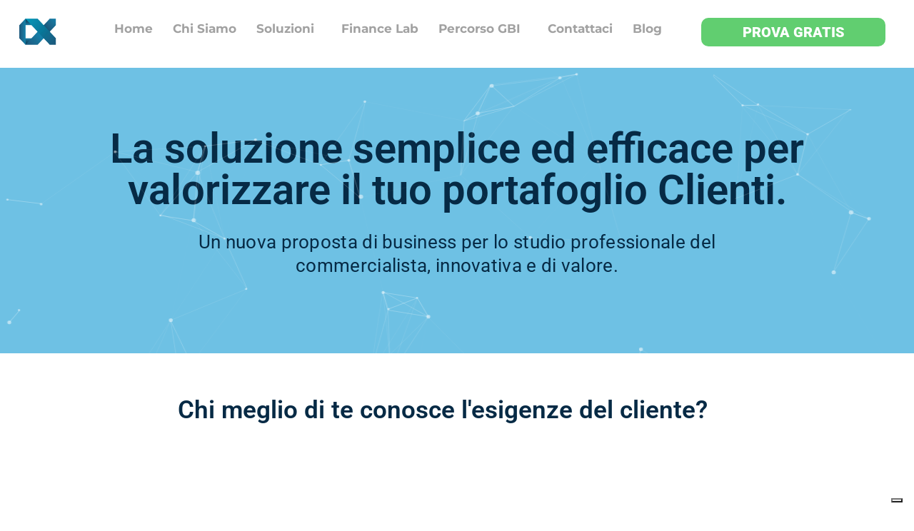

--- FILE ---
content_type: text/html; charset=utf-8
request_url: https://www.google.com/recaptcha/api2/anchor?ar=1&k=6LfTTxYmAAAAALeHCE3AcBDwt72dJ1eQJripBirV&co=aHR0cHM6Ly93d3cuZmFpcnZhbHlvdS5pdDo0NDM.&hl=en&v=PoyoqOPhxBO7pBk68S4YbpHZ&size=invisible&anchor-ms=20000&execute-ms=30000&cb=tdhxkt19zznp
body_size: 48699
content:
<!DOCTYPE HTML><html dir="ltr" lang="en"><head><meta http-equiv="Content-Type" content="text/html; charset=UTF-8">
<meta http-equiv="X-UA-Compatible" content="IE=edge">
<title>reCAPTCHA</title>
<style type="text/css">
/* cyrillic-ext */
@font-face {
  font-family: 'Roboto';
  font-style: normal;
  font-weight: 400;
  font-stretch: 100%;
  src: url(//fonts.gstatic.com/s/roboto/v48/KFO7CnqEu92Fr1ME7kSn66aGLdTylUAMa3GUBHMdazTgWw.woff2) format('woff2');
  unicode-range: U+0460-052F, U+1C80-1C8A, U+20B4, U+2DE0-2DFF, U+A640-A69F, U+FE2E-FE2F;
}
/* cyrillic */
@font-face {
  font-family: 'Roboto';
  font-style: normal;
  font-weight: 400;
  font-stretch: 100%;
  src: url(//fonts.gstatic.com/s/roboto/v48/KFO7CnqEu92Fr1ME7kSn66aGLdTylUAMa3iUBHMdazTgWw.woff2) format('woff2');
  unicode-range: U+0301, U+0400-045F, U+0490-0491, U+04B0-04B1, U+2116;
}
/* greek-ext */
@font-face {
  font-family: 'Roboto';
  font-style: normal;
  font-weight: 400;
  font-stretch: 100%;
  src: url(//fonts.gstatic.com/s/roboto/v48/KFO7CnqEu92Fr1ME7kSn66aGLdTylUAMa3CUBHMdazTgWw.woff2) format('woff2');
  unicode-range: U+1F00-1FFF;
}
/* greek */
@font-face {
  font-family: 'Roboto';
  font-style: normal;
  font-weight: 400;
  font-stretch: 100%;
  src: url(//fonts.gstatic.com/s/roboto/v48/KFO7CnqEu92Fr1ME7kSn66aGLdTylUAMa3-UBHMdazTgWw.woff2) format('woff2');
  unicode-range: U+0370-0377, U+037A-037F, U+0384-038A, U+038C, U+038E-03A1, U+03A3-03FF;
}
/* math */
@font-face {
  font-family: 'Roboto';
  font-style: normal;
  font-weight: 400;
  font-stretch: 100%;
  src: url(//fonts.gstatic.com/s/roboto/v48/KFO7CnqEu92Fr1ME7kSn66aGLdTylUAMawCUBHMdazTgWw.woff2) format('woff2');
  unicode-range: U+0302-0303, U+0305, U+0307-0308, U+0310, U+0312, U+0315, U+031A, U+0326-0327, U+032C, U+032F-0330, U+0332-0333, U+0338, U+033A, U+0346, U+034D, U+0391-03A1, U+03A3-03A9, U+03B1-03C9, U+03D1, U+03D5-03D6, U+03F0-03F1, U+03F4-03F5, U+2016-2017, U+2034-2038, U+203C, U+2040, U+2043, U+2047, U+2050, U+2057, U+205F, U+2070-2071, U+2074-208E, U+2090-209C, U+20D0-20DC, U+20E1, U+20E5-20EF, U+2100-2112, U+2114-2115, U+2117-2121, U+2123-214F, U+2190, U+2192, U+2194-21AE, U+21B0-21E5, U+21F1-21F2, U+21F4-2211, U+2213-2214, U+2216-22FF, U+2308-230B, U+2310, U+2319, U+231C-2321, U+2336-237A, U+237C, U+2395, U+239B-23B7, U+23D0, U+23DC-23E1, U+2474-2475, U+25AF, U+25B3, U+25B7, U+25BD, U+25C1, U+25CA, U+25CC, U+25FB, U+266D-266F, U+27C0-27FF, U+2900-2AFF, U+2B0E-2B11, U+2B30-2B4C, U+2BFE, U+3030, U+FF5B, U+FF5D, U+1D400-1D7FF, U+1EE00-1EEFF;
}
/* symbols */
@font-face {
  font-family: 'Roboto';
  font-style: normal;
  font-weight: 400;
  font-stretch: 100%;
  src: url(//fonts.gstatic.com/s/roboto/v48/KFO7CnqEu92Fr1ME7kSn66aGLdTylUAMaxKUBHMdazTgWw.woff2) format('woff2');
  unicode-range: U+0001-000C, U+000E-001F, U+007F-009F, U+20DD-20E0, U+20E2-20E4, U+2150-218F, U+2190, U+2192, U+2194-2199, U+21AF, U+21E6-21F0, U+21F3, U+2218-2219, U+2299, U+22C4-22C6, U+2300-243F, U+2440-244A, U+2460-24FF, U+25A0-27BF, U+2800-28FF, U+2921-2922, U+2981, U+29BF, U+29EB, U+2B00-2BFF, U+4DC0-4DFF, U+FFF9-FFFB, U+10140-1018E, U+10190-1019C, U+101A0, U+101D0-101FD, U+102E0-102FB, U+10E60-10E7E, U+1D2C0-1D2D3, U+1D2E0-1D37F, U+1F000-1F0FF, U+1F100-1F1AD, U+1F1E6-1F1FF, U+1F30D-1F30F, U+1F315, U+1F31C, U+1F31E, U+1F320-1F32C, U+1F336, U+1F378, U+1F37D, U+1F382, U+1F393-1F39F, U+1F3A7-1F3A8, U+1F3AC-1F3AF, U+1F3C2, U+1F3C4-1F3C6, U+1F3CA-1F3CE, U+1F3D4-1F3E0, U+1F3ED, U+1F3F1-1F3F3, U+1F3F5-1F3F7, U+1F408, U+1F415, U+1F41F, U+1F426, U+1F43F, U+1F441-1F442, U+1F444, U+1F446-1F449, U+1F44C-1F44E, U+1F453, U+1F46A, U+1F47D, U+1F4A3, U+1F4B0, U+1F4B3, U+1F4B9, U+1F4BB, U+1F4BF, U+1F4C8-1F4CB, U+1F4D6, U+1F4DA, U+1F4DF, U+1F4E3-1F4E6, U+1F4EA-1F4ED, U+1F4F7, U+1F4F9-1F4FB, U+1F4FD-1F4FE, U+1F503, U+1F507-1F50B, U+1F50D, U+1F512-1F513, U+1F53E-1F54A, U+1F54F-1F5FA, U+1F610, U+1F650-1F67F, U+1F687, U+1F68D, U+1F691, U+1F694, U+1F698, U+1F6AD, U+1F6B2, U+1F6B9-1F6BA, U+1F6BC, U+1F6C6-1F6CF, U+1F6D3-1F6D7, U+1F6E0-1F6EA, U+1F6F0-1F6F3, U+1F6F7-1F6FC, U+1F700-1F7FF, U+1F800-1F80B, U+1F810-1F847, U+1F850-1F859, U+1F860-1F887, U+1F890-1F8AD, U+1F8B0-1F8BB, U+1F8C0-1F8C1, U+1F900-1F90B, U+1F93B, U+1F946, U+1F984, U+1F996, U+1F9E9, U+1FA00-1FA6F, U+1FA70-1FA7C, U+1FA80-1FA89, U+1FA8F-1FAC6, U+1FACE-1FADC, U+1FADF-1FAE9, U+1FAF0-1FAF8, U+1FB00-1FBFF;
}
/* vietnamese */
@font-face {
  font-family: 'Roboto';
  font-style: normal;
  font-weight: 400;
  font-stretch: 100%;
  src: url(//fonts.gstatic.com/s/roboto/v48/KFO7CnqEu92Fr1ME7kSn66aGLdTylUAMa3OUBHMdazTgWw.woff2) format('woff2');
  unicode-range: U+0102-0103, U+0110-0111, U+0128-0129, U+0168-0169, U+01A0-01A1, U+01AF-01B0, U+0300-0301, U+0303-0304, U+0308-0309, U+0323, U+0329, U+1EA0-1EF9, U+20AB;
}
/* latin-ext */
@font-face {
  font-family: 'Roboto';
  font-style: normal;
  font-weight: 400;
  font-stretch: 100%;
  src: url(//fonts.gstatic.com/s/roboto/v48/KFO7CnqEu92Fr1ME7kSn66aGLdTylUAMa3KUBHMdazTgWw.woff2) format('woff2');
  unicode-range: U+0100-02BA, U+02BD-02C5, U+02C7-02CC, U+02CE-02D7, U+02DD-02FF, U+0304, U+0308, U+0329, U+1D00-1DBF, U+1E00-1E9F, U+1EF2-1EFF, U+2020, U+20A0-20AB, U+20AD-20C0, U+2113, U+2C60-2C7F, U+A720-A7FF;
}
/* latin */
@font-face {
  font-family: 'Roboto';
  font-style: normal;
  font-weight: 400;
  font-stretch: 100%;
  src: url(//fonts.gstatic.com/s/roboto/v48/KFO7CnqEu92Fr1ME7kSn66aGLdTylUAMa3yUBHMdazQ.woff2) format('woff2');
  unicode-range: U+0000-00FF, U+0131, U+0152-0153, U+02BB-02BC, U+02C6, U+02DA, U+02DC, U+0304, U+0308, U+0329, U+2000-206F, U+20AC, U+2122, U+2191, U+2193, U+2212, U+2215, U+FEFF, U+FFFD;
}
/* cyrillic-ext */
@font-face {
  font-family: 'Roboto';
  font-style: normal;
  font-weight: 500;
  font-stretch: 100%;
  src: url(//fonts.gstatic.com/s/roboto/v48/KFO7CnqEu92Fr1ME7kSn66aGLdTylUAMa3GUBHMdazTgWw.woff2) format('woff2');
  unicode-range: U+0460-052F, U+1C80-1C8A, U+20B4, U+2DE0-2DFF, U+A640-A69F, U+FE2E-FE2F;
}
/* cyrillic */
@font-face {
  font-family: 'Roboto';
  font-style: normal;
  font-weight: 500;
  font-stretch: 100%;
  src: url(//fonts.gstatic.com/s/roboto/v48/KFO7CnqEu92Fr1ME7kSn66aGLdTylUAMa3iUBHMdazTgWw.woff2) format('woff2');
  unicode-range: U+0301, U+0400-045F, U+0490-0491, U+04B0-04B1, U+2116;
}
/* greek-ext */
@font-face {
  font-family: 'Roboto';
  font-style: normal;
  font-weight: 500;
  font-stretch: 100%;
  src: url(//fonts.gstatic.com/s/roboto/v48/KFO7CnqEu92Fr1ME7kSn66aGLdTylUAMa3CUBHMdazTgWw.woff2) format('woff2');
  unicode-range: U+1F00-1FFF;
}
/* greek */
@font-face {
  font-family: 'Roboto';
  font-style: normal;
  font-weight: 500;
  font-stretch: 100%;
  src: url(//fonts.gstatic.com/s/roboto/v48/KFO7CnqEu92Fr1ME7kSn66aGLdTylUAMa3-UBHMdazTgWw.woff2) format('woff2');
  unicode-range: U+0370-0377, U+037A-037F, U+0384-038A, U+038C, U+038E-03A1, U+03A3-03FF;
}
/* math */
@font-face {
  font-family: 'Roboto';
  font-style: normal;
  font-weight: 500;
  font-stretch: 100%;
  src: url(//fonts.gstatic.com/s/roboto/v48/KFO7CnqEu92Fr1ME7kSn66aGLdTylUAMawCUBHMdazTgWw.woff2) format('woff2');
  unicode-range: U+0302-0303, U+0305, U+0307-0308, U+0310, U+0312, U+0315, U+031A, U+0326-0327, U+032C, U+032F-0330, U+0332-0333, U+0338, U+033A, U+0346, U+034D, U+0391-03A1, U+03A3-03A9, U+03B1-03C9, U+03D1, U+03D5-03D6, U+03F0-03F1, U+03F4-03F5, U+2016-2017, U+2034-2038, U+203C, U+2040, U+2043, U+2047, U+2050, U+2057, U+205F, U+2070-2071, U+2074-208E, U+2090-209C, U+20D0-20DC, U+20E1, U+20E5-20EF, U+2100-2112, U+2114-2115, U+2117-2121, U+2123-214F, U+2190, U+2192, U+2194-21AE, U+21B0-21E5, U+21F1-21F2, U+21F4-2211, U+2213-2214, U+2216-22FF, U+2308-230B, U+2310, U+2319, U+231C-2321, U+2336-237A, U+237C, U+2395, U+239B-23B7, U+23D0, U+23DC-23E1, U+2474-2475, U+25AF, U+25B3, U+25B7, U+25BD, U+25C1, U+25CA, U+25CC, U+25FB, U+266D-266F, U+27C0-27FF, U+2900-2AFF, U+2B0E-2B11, U+2B30-2B4C, U+2BFE, U+3030, U+FF5B, U+FF5D, U+1D400-1D7FF, U+1EE00-1EEFF;
}
/* symbols */
@font-face {
  font-family: 'Roboto';
  font-style: normal;
  font-weight: 500;
  font-stretch: 100%;
  src: url(//fonts.gstatic.com/s/roboto/v48/KFO7CnqEu92Fr1ME7kSn66aGLdTylUAMaxKUBHMdazTgWw.woff2) format('woff2');
  unicode-range: U+0001-000C, U+000E-001F, U+007F-009F, U+20DD-20E0, U+20E2-20E4, U+2150-218F, U+2190, U+2192, U+2194-2199, U+21AF, U+21E6-21F0, U+21F3, U+2218-2219, U+2299, U+22C4-22C6, U+2300-243F, U+2440-244A, U+2460-24FF, U+25A0-27BF, U+2800-28FF, U+2921-2922, U+2981, U+29BF, U+29EB, U+2B00-2BFF, U+4DC0-4DFF, U+FFF9-FFFB, U+10140-1018E, U+10190-1019C, U+101A0, U+101D0-101FD, U+102E0-102FB, U+10E60-10E7E, U+1D2C0-1D2D3, U+1D2E0-1D37F, U+1F000-1F0FF, U+1F100-1F1AD, U+1F1E6-1F1FF, U+1F30D-1F30F, U+1F315, U+1F31C, U+1F31E, U+1F320-1F32C, U+1F336, U+1F378, U+1F37D, U+1F382, U+1F393-1F39F, U+1F3A7-1F3A8, U+1F3AC-1F3AF, U+1F3C2, U+1F3C4-1F3C6, U+1F3CA-1F3CE, U+1F3D4-1F3E0, U+1F3ED, U+1F3F1-1F3F3, U+1F3F5-1F3F7, U+1F408, U+1F415, U+1F41F, U+1F426, U+1F43F, U+1F441-1F442, U+1F444, U+1F446-1F449, U+1F44C-1F44E, U+1F453, U+1F46A, U+1F47D, U+1F4A3, U+1F4B0, U+1F4B3, U+1F4B9, U+1F4BB, U+1F4BF, U+1F4C8-1F4CB, U+1F4D6, U+1F4DA, U+1F4DF, U+1F4E3-1F4E6, U+1F4EA-1F4ED, U+1F4F7, U+1F4F9-1F4FB, U+1F4FD-1F4FE, U+1F503, U+1F507-1F50B, U+1F50D, U+1F512-1F513, U+1F53E-1F54A, U+1F54F-1F5FA, U+1F610, U+1F650-1F67F, U+1F687, U+1F68D, U+1F691, U+1F694, U+1F698, U+1F6AD, U+1F6B2, U+1F6B9-1F6BA, U+1F6BC, U+1F6C6-1F6CF, U+1F6D3-1F6D7, U+1F6E0-1F6EA, U+1F6F0-1F6F3, U+1F6F7-1F6FC, U+1F700-1F7FF, U+1F800-1F80B, U+1F810-1F847, U+1F850-1F859, U+1F860-1F887, U+1F890-1F8AD, U+1F8B0-1F8BB, U+1F8C0-1F8C1, U+1F900-1F90B, U+1F93B, U+1F946, U+1F984, U+1F996, U+1F9E9, U+1FA00-1FA6F, U+1FA70-1FA7C, U+1FA80-1FA89, U+1FA8F-1FAC6, U+1FACE-1FADC, U+1FADF-1FAE9, U+1FAF0-1FAF8, U+1FB00-1FBFF;
}
/* vietnamese */
@font-face {
  font-family: 'Roboto';
  font-style: normal;
  font-weight: 500;
  font-stretch: 100%;
  src: url(//fonts.gstatic.com/s/roboto/v48/KFO7CnqEu92Fr1ME7kSn66aGLdTylUAMa3OUBHMdazTgWw.woff2) format('woff2');
  unicode-range: U+0102-0103, U+0110-0111, U+0128-0129, U+0168-0169, U+01A0-01A1, U+01AF-01B0, U+0300-0301, U+0303-0304, U+0308-0309, U+0323, U+0329, U+1EA0-1EF9, U+20AB;
}
/* latin-ext */
@font-face {
  font-family: 'Roboto';
  font-style: normal;
  font-weight: 500;
  font-stretch: 100%;
  src: url(//fonts.gstatic.com/s/roboto/v48/KFO7CnqEu92Fr1ME7kSn66aGLdTylUAMa3KUBHMdazTgWw.woff2) format('woff2');
  unicode-range: U+0100-02BA, U+02BD-02C5, U+02C7-02CC, U+02CE-02D7, U+02DD-02FF, U+0304, U+0308, U+0329, U+1D00-1DBF, U+1E00-1E9F, U+1EF2-1EFF, U+2020, U+20A0-20AB, U+20AD-20C0, U+2113, U+2C60-2C7F, U+A720-A7FF;
}
/* latin */
@font-face {
  font-family: 'Roboto';
  font-style: normal;
  font-weight: 500;
  font-stretch: 100%;
  src: url(//fonts.gstatic.com/s/roboto/v48/KFO7CnqEu92Fr1ME7kSn66aGLdTylUAMa3yUBHMdazQ.woff2) format('woff2');
  unicode-range: U+0000-00FF, U+0131, U+0152-0153, U+02BB-02BC, U+02C6, U+02DA, U+02DC, U+0304, U+0308, U+0329, U+2000-206F, U+20AC, U+2122, U+2191, U+2193, U+2212, U+2215, U+FEFF, U+FFFD;
}
/* cyrillic-ext */
@font-face {
  font-family: 'Roboto';
  font-style: normal;
  font-weight: 900;
  font-stretch: 100%;
  src: url(//fonts.gstatic.com/s/roboto/v48/KFO7CnqEu92Fr1ME7kSn66aGLdTylUAMa3GUBHMdazTgWw.woff2) format('woff2');
  unicode-range: U+0460-052F, U+1C80-1C8A, U+20B4, U+2DE0-2DFF, U+A640-A69F, U+FE2E-FE2F;
}
/* cyrillic */
@font-face {
  font-family: 'Roboto';
  font-style: normal;
  font-weight: 900;
  font-stretch: 100%;
  src: url(//fonts.gstatic.com/s/roboto/v48/KFO7CnqEu92Fr1ME7kSn66aGLdTylUAMa3iUBHMdazTgWw.woff2) format('woff2');
  unicode-range: U+0301, U+0400-045F, U+0490-0491, U+04B0-04B1, U+2116;
}
/* greek-ext */
@font-face {
  font-family: 'Roboto';
  font-style: normal;
  font-weight: 900;
  font-stretch: 100%;
  src: url(//fonts.gstatic.com/s/roboto/v48/KFO7CnqEu92Fr1ME7kSn66aGLdTylUAMa3CUBHMdazTgWw.woff2) format('woff2');
  unicode-range: U+1F00-1FFF;
}
/* greek */
@font-face {
  font-family: 'Roboto';
  font-style: normal;
  font-weight: 900;
  font-stretch: 100%;
  src: url(//fonts.gstatic.com/s/roboto/v48/KFO7CnqEu92Fr1ME7kSn66aGLdTylUAMa3-UBHMdazTgWw.woff2) format('woff2');
  unicode-range: U+0370-0377, U+037A-037F, U+0384-038A, U+038C, U+038E-03A1, U+03A3-03FF;
}
/* math */
@font-face {
  font-family: 'Roboto';
  font-style: normal;
  font-weight: 900;
  font-stretch: 100%;
  src: url(//fonts.gstatic.com/s/roboto/v48/KFO7CnqEu92Fr1ME7kSn66aGLdTylUAMawCUBHMdazTgWw.woff2) format('woff2');
  unicode-range: U+0302-0303, U+0305, U+0307-0308, U+0310, U+0312, U+0315, U+031A, U+0326-0327, U+032C, U+032F-0330, U+0332-0333, U+0338, U+033A, U+0346, U+034D, U+0391-03A1, U+03A3-03A9, U+03B1-03C9, U+03D1, U+03D5-03D6, U+03F0-03F1, U+03F4-03F5, U+2016-2017, U+2034-2038, U+203C, U+2040, U+2043, U+2047, U+2050, U+2057, U+205F, U+2070-2071, U+2074-208E, U+2090-209C, U+20D0-20DC, U+20E1, U+20E5-20EF, U+2100-2112, U+2114-2115, U+2117-2121, U+2123-214F, U+2190, U+2192, U+2194-21AE, U+21B0-21E5, U+21F1-21F2, U+21F4-2211, U+2213-2214, U+2216-22FF, U+2308-230B, U+2310, U+2319, U+231C-2321, U+2336-237A, U+237C, U+2395, U+239B-23B7, U+23D0, U+23DC-23E1, U+2474-2475, U+25AF, U+25B3, U+25B7, U+25BD, U+25C1, U+25CA, U+25CC, U+25FB, U+266D-266F, U+27C0-27FF, U+2900-2AFF, U+2B0E-2B11, U+2B30-2B4C, U+2BFE, U+3030, U+FF5B, U+FF5D, U+1D400-1D7FF, U+1EE00-1EEFF;
}
/* symbols */
@font-face {
  font-family: 'Roboto';
  font-style: normal;
  font-weight: 900;
  font-stretch: 100%;
  src: url(//fonts.gstatic.com/s/roboto/v48/KFO7CnqEu92Fr1ME7kSn66aGLdTylUAMaxKUBHMdazTgWw.woff2) format('woff2');
  unicode-range: U+0001-000C, U+000E-001F, U+007F-009F, U+20DD-20E0, U+20E2-20E4, U+2150-218F, U+2190, U+2192, U+2194-2199, U+21AF, U+21E6-21F0, U+21F3, U+2218-2219, U+2299, U+22C4-22C6, U+2300-243F, U+2440-244A, U+2460-24FF, U+25A0-27BF, U+2800-28FF, U+2921-2922, U+2981, U+29BF, U+29EB, U+2B00-2BFF, U+4DC0-4DFF, U+FFF9-FFFB, U+10140-1018E, U+10190-1019C, U+101A0, U+101D0-101FD, U+102E0-102FB, U+10E60-10E7E, U+1D2C0-1D2D3, U+1D2E0-1D37F, U+1F000-1F0FF, U+1F100-1F1AD, U+1F1E6-1F1FF, U+1F30D-1F30F, U+1F315, U+1F31C, U+1F31E, U+1F320-1F32C, U+1F336, U+1F378, U+1F37D, U+1F382, U+1F393-1F39F, U+1F3A7-1F3A8, U+1F3AC-1F3AF, U+1F3C2, U+1F3C4-1F3C6, U+1F3CA-1F3CE, U+1F3D4-1F3E0, U+1F3ED, U+1F3F1-1F3F3, U+1F3F5-1F3F7, U+1F408, U+1F415, U+1F41F, U+1F426, U+1F43F, U+1F441-1F442, U+1F444, U+1F446-1F449, U+1F44C-1F44E, U+1F453, U+1F46A, U+1F47D, U+1F4A3, U+1F4B0, U+1F4B3, U+1F4B9, U+1F4BB, U+1F4BF, U+1F4C8-1F4CB, U+1F4D6, U+1F4DA, U+1F4DF, U+1F4E3-1F4E6, U+1F4EA-1F4ED, U+1F4F7, U+1F4F9-1F4FB, U+1F4FD-1F4FE, U+1F503, U+1F507-1F50B, U+1F50D, U+1F512-1F513, U+1F53E-1F54A, U+1F54F-1F5FA, U+1F610, U+1F650-1F67F, U+1F687, U+1F68D, U+1F691, U+1F694, U+1F698, U+1F6AD, U+1F6B2, U+1F6B9-1F6BA, U+1F6BC, U+1F6C6-1F6CF, U+1F6D3-1F6D7, U+1F6E0-1F6EA, U+1F6F0-1F6F3, U+1F6F7-1F6FC, U+1F700-1F7FF, U+1F800-1F80B, U+1F810-1F847, U+1F850-1F859, U+1F860-1F887, U+1F890-1F8AD, U+1F8B0-1F8BB, U+1F8C0-1F8C1, U+1F900-1F90B, U+1F93B, U+1F946, U+1F984, U+1F996, U+1F9E9, U+1FA00-1FA6F, U+1FA70-1FA7C, U+1FA80-1FA89, U+1FA8F-1FAC6, U+1FACE-1FADC, U+1FADF-1FAE9, U+1FAF0-1FAF8, U+1FB00-1FBFF;
}
/* vietnamese */
@font-face {
  font-family: 'Roboto';
  font-style: normal;
  font-weight: 900;
  font-stretch: 100%;
  src: url(//fonts.gstatic.com/s/roboto/v48/KFO7CnqEu92Fr1ME7kSn66aGLdTylUAMa3OUBHMdazTgWw.woff2) format('woff2');
  unicode-range: U+0102-0103, U+0110-0111, U+0128-0129, U+0168-0169, U+01A0-01A1, U+01AF-01B0, U+0300-0301, U+0303-0304, U+0308-0309, U+0323, U+0329, U+1EA0-1EF9, U+20AB;
}
/* latin-ext */
@font-face {
  font-family: 'Roboto';
  font-style: normal;
  font-weight: 900;
  font-stretch: 100%;
  src: url(//fonts.gstatic.com/s/roboto/v48/KFO7CnqEu92Fr1ME7kSn66aGLdTylUAMa3KUBHMdazTgWw.woff2) format('woff2');
  unicode-range: U+0100-02BA, U+02BD-02C5, U+02C7-02CC, U+02CE-02D7, U+02DD-02FF, U+0304, U+0308, U+0329, U+1D00-1DBF, U+1E00-1E9F, U+1EF2-1EFF, U+2020, U+20A0-20AB, U+20AD-20C0, U+2113, U+2C60-2C7F, U+A720-A7FF;
}
/* latin */
@font-face {
  font-family: 'Roboto';
  font-style: normal;
  font-weight: 900;
  font-stretch: 100%;
  src: url(//fonts.gstatic.com/s/roboto/v48/KFO7CnqEu92Fr1ME7kSn66aGLdTylUAMa3yUBHMdazQ.woff2) format('woff2');
  unicode-range: U+0000-00FF, U+0131, U+0152-0153, U+02BB-02BC, U+02C6, U+02DA, U+02DC, U+0304, U+0308, U+0329, U+2000-206F, U+20AC, U+2122, U+2191, U+2193, U+2212, U+2215, U+FEFF, U+FFFD;
}

</style>
<link rel="stylesheet" type="text/css" href="https://www.gstatic.com/recaptcha/releases/PoyoqOPhxBO7pBk68S4YbpHZ/styles__ltr.css">
<script nonce="MOG3-bU8phae6_pNvsO73g" type="text/javascript">window['__recaptcha_api'] = 'https://www.google.com/recaptcha/api2/';</script>
<script type="text/javascript" src="https://www.gstatic.com/recaptcha/releases/PoyoqOPhxBO7pBk68S4YbpHZ/recaptcha__en.js" nonce="MOG3-bU8phae6_pNvsO73g">
      
    </script></head>
<body><div id="rc-anchor-alert" class="rc-anchor-alert"></div>
<input type="hidden" id="recaptcha-token" value="[base64]">
<script type="text/javascript" nonce="MOG3-bU8phae6_pNvsO73g">
      recaptcha.anchor.Main.init("[\x22ainput\x22,[\x22bgdata\x22,\x22\x22,\[base64]/[base64]/[base64]/bmV3IHJbeF0oY1swXSk6RT09Mj9uZXcgclt4XShjWzBdLGNbMV0pOkU9PTM/bmV3IHJbeF0oY1swXSxjWzFdLGNbMl0pOkU9PTQ/[base64]/[base64]/[base64]/[base64]/[base64]/[base64]/[base64]/[base64]\x22,\[base64]\\u003d\x22,\x22w6Ziw44Cw6rDsTbCiC4NwokpdTDDrcK+GB7DoMKlCR3Cr8OEWsKOSRzDjcKEw6HCjV0pM8O0w7vCsR85w6NbwrjDgDIRw5o8azNofcOswoNDw5A1w7crA357w78+wqpCVGgKF8O0w6TDvHBew4l8fQgcSU/DvMKjw5R+e8OTFMOlMcORLsKWwrHChwQXw4nCkcKtNMKDw6FpMMOjXyt4EENvwrR0wrJqOsO7J1PDpRwFIcOfwq/DmcKrw4g/DyLDo8OvQ2tnN8KowprCoMK3w4rDiMOswpXDscO4w5HChV5cVcKpwpkEQTwFw67Dnh7DrcOmw5fDosOrbcOwwrzCvMKCwqvCjQ5Gwrk3f8O0woNmwqJjw6LDrMOxM0vCkVrCuxBIwpQFEcORwpvDncK+Y8Orw6DCusKAw75DOjXDgMKNwr/CqMOdaVvDuFNWwpjDviMFw5XCln/CmmNHcGVXQMOeM2N6VEHDmX7Cv8OawoTClcOWA2XCi0HCtSkiXwnCjMOMw7lXw7tBwr58wq5qYBTCsGbDnsOTScONKcKXeyApwpTCmmkHw7vCqmrCrsOhdcO4bTzCpMOBwr7Ds8KMw4oBw6/CpsOSwrHCjHJ/wrhRDWrDg8Kvw6DCr8KQUDMYNxgcwqkpRMKnwpNMKcODwqrDocO2wpbDmMKjw71zw67DtsOFw45xwrtvwp7CkwAEbcK/bWpAwrjDrsO2wopHw4pQw6rDvTADQ8K9GMOgM1wuN2FqKkoFQwXCniPDowTCqcKwwqchwpXDlsOhUGAdbStXwpdtLMOTwr3DtMO0wp5dY8KEw4s+ZsOEwqQQasOzM2rCmsKlTT7CqsO7ClE6GcO2w7p0eiV5MXLCosOQXkAwFiLCkXwcw4PCpTN/wrPCiyXDkThQw43CnMOldhHCo8O0ZsK+w75sacOTwoNmw4ZKwrfCmMOXwoAoeATDvsOAFHsiwrPCrgdVK8OTHjnDq1EzXVzDpMKNT1rCt8OPw7xRwrHCrsKkKsO9dhnDpMOQLFBZJlM7X8OUMncjw4xwP8O8w6DCh3JyMWLCjhfCvhoEf8K0wqlea1QZVB/[base64]/w57CtsOIZ8O5w5PDq8Kswp/DqXQ4N8O2wr7DrsOUw4AIECQjRcO5w7jDvgZbw7t5w5HDmHInwoXDm0jDgcKOw5HDqsOrw4fCusKCe8OiDcKKZ8Oow6RNwqdFw4RPw5nDh8O3w7IoVsKGZTHCuAzCqjfDjMKYwrHDvn/ClcKudiVrJjTCmBnDksOeLsKUZFXCmsKQC0IbGMO1dnrCqMKPHMOww4N6TGEww5DDqcKBwpPDnzMDw5zDjcK5GMKXHcOIZmjDpmdhdjXDgETCrA/DiQ9QwoldCcO7w6kLJMOmVcKaPMOiwrQXLhnDqMKZw6UNGcOlwpt0wozCiiBFw6/CshxuR1FhBDnCicKXw4VewqDDsMKCw7R9w63DhHIBw6EQUsKhacObasKBwp/[base64]/DnMKtI0LDssKgOTvCk0rDrG7DiRssQMO3N8KCWMO9w6tgw7s/wpvDnsKJwoXCsSvClcONwoUZw5vDqHXDnxZlbxYEMGfCmcKlwqAZA8OzwqRUwqBNwqQqc8KTw4rCncOpSw97OsOIwpV/wo/ChWJIbcK3QETDgsKkFMKhIsOrw75ywpNXGMOcYMKhF8OGwpzClcKJw43DncOPPyvDkcO3wr06wpnDvEtkw6Z6wp/[base64]/wowww5DDl8OnM8K6C8O4asOSG8Oow4rDs8OgwqbDtCzCpMO5QMOKwrgTH3HDvSLDlcOFw6nCr8KlwoLCj07CtcObwo0JcMKRT8KVb3gxwrdywoEDRF4ICMOJeTXDtz/[base64]/[base64]/DvVgxw4Q/wqfDgGwaW8KxF3Vsw67Ci3DCocOBXcKIZsOlw7LDgMOlSsKiw7jDoMOpw5MWY3QLwpjDisKUw6RXa8OHecK/w4hfUcKdwoR8w67Cl8OgLMOTw5nDo8KbMyPDgifCp8OTw6DCq8KWNghAasKOeMOjwoMMwrEUBmgRDGtSwrHCilTCoMKHbDDDj0nCsE8pVlXDsSgHL8KMfsOXMF3CtxHDlMKQwqF3wp9cHBbCmsOqw4Q7JELCpRDDkExkJsOTw6LDnwhvwqHCnsOCHHUuwoHCnMO9U1/CgHMLw418fsKCbsK7w67Dg0HDl8KWwr/Cu8KTwpdeW8KXwpjClhcWw4nCkMOSYDPDgEs9Jn/CoWDDpMOcw65hISPDkHHDtcOAwpwEwo7DiCPDuyEAwrXCnSHCh8OXKV07OmDCnD/Ch8OYwpLChcKIR3rCgVzDncOMa8Oiw6rCpRpAw60/[base64]/wrrDtMKHZhNCIsOZXMOwAknCsMKBwr45CcOwHG0/w47Cq8KvRMOdw7/[base64]/CnMOJBsKRZ0sLBnPDrcK1Xx1bY0ARJ8KzRVvDtMOhXMKsD8O+wqfCisOmfjvCimhnw7fDpsORwp3CocOweQPDk3TDscOYw4EESFTCmcOSw6vCg8KFXsKPw5sgDV/CoXhJVRXDgMOJKBzDpmvDmSJYwrdRCz7DsnoMw53Dki8MwqrCgsOVw5fCiTLDsMOVw49IwrjDv8Ojw6oTw71PwpzDtD7CnsO/[base64]/CslnDi8OMZjYsw5HDlsO2w4fDmMKEwpnCocOUAg7CgMOcw4PDkl4vwrjCrV3Dr8OwP8K3w6fClMKMW2jDvwfCgcK0AMKqwozChWBkw5bCs8O5w4VbK8KSW2vCp8KhK390w4fDkDprW8OGwrVdfcKow55lwpYbw6YewqwrXsK5w7rCjMK9wp/DsMKHd2/DgGjCjk/CsjNpwoHCvg8GWMKPw4dKQsK/EQ8EBxZgIcOQwq3DqMKcw5TCu8KwVMOxCCczbMKePXpOwqXCn8OdwprClsO/[base64]/[base64]/CsULDgxvDg3MfZMOOacOXwqbCgMOkwqbDpSPDjsKVGcKqIkXCpsKEwqpWQ0HDmRDDssK2ewp2w6BAw4FSwolswqrCu8OoUMOjw7HCuMOdcRJzwocZw6JfT8OEBW1HwoFVw7nCkcOUYgp+EMOPwq/Ch8OjwqrCnDYJBMOjJcKtBQksV33DmHsiw7HDp8OTw6bCh8KAw6LDncKvwp0bwoHDsRgCwqU5MTpqW8KHw6HDgDrCiijCsTBtw4zCisOJS2TCmSRDU33CtgvCl1IYwptMw5jDhMKBw4vDqg7DnMKIw4nCpcOQwodNMMOPLsO5ESZROGAPZsK4w49bwpFywp4/w60xw6tsw7Eow73DoMO5ATVtwqlseVrDhcKYHsKpw4bCscKkJ8K/[base64]/ZcKyw4/DiMKcwopzw5nCpsOdbzTCl2PCmkXCgBA6w6XChxcrUXEHW8OcQcK5w4fDlsOeBsO4wr0zBsOTwo/DvsKmw4fDmsK+wrPCiB3CpRLCq1lpYw7DoRjCsjbCjsODd8Kwc0QOK1HCpsKLO3PDg8K9w6TDgsOXXiUfwr/[base64]/DiSwfdXQrR8KOwrzCuSxzw4vDsMO+wo/DrwBeZkMWw4DCsU7DvXR8JgxrHcKAwrgnKcOIw7zDuFgAacOGw6jCpsKqa8OBNMOswodCN8OJCQlwbsOUw6bCm8Khw6t/w70zX2rCpwDDkMKVw6LDk8OwM0BwfGcaGEXDmRTCrTHDlVVJwonCikTCtyjCn8OEw6sfwp1fa1tGIsOyw7DDiwkgwrfCpn5cwq7DoH5Yw5BVwoNbw4tdwpnCjsOxfcOiwoNkOlVtw7TDk0/Cl8KwTFZ4worCo0gcHMKEPQYbHR5hKsKKwqfDvsKTIMKOw4TDo0bDoDvCoCtxwovCljrDnz/Dg8OMYnIhwqXDuTzDsT/CuMKAZB4QfsKRw5xWCRXDvsKiw7jCisKVfcONwrssfC0gTCDCiBvCncO+L8K9LHnCrmd/SsKrwqpYw5N7wpXCnsOowqbCgcKDG8OdYBDDmcOpwpbCvnpCwrUyeMKQw7lKbsO4MUzDrFPCvSklE8KQX0fDj8KwwprCognDvwDDocKBS2lbwrbCqCXCiXDCqDtQBsKZRsOoCUzDt8KiwpbDqcO5ZjbCrjYyWsO7SMODwpZAwq/DgcOQHcKcw7bCuTTCoEXCvlkJFMKCcDckw7fCuxlEYcO5wrjDj17DsiBWwod1wrkFJWTChGjDn2/DjgjDj1zDoTLCusOjw5E2w5JZw4nCl2BuwrhTwqvCryLDucKzwo3Di8ONPsOywqBBGxFvwpfDj8OZw5xpwovCmcK5JAfDoiPDhk7CjsObaMOAw4hzw68Awr5uwp4ew4QMwqTDpsKdccO2wrHDuMK4eMKZScKnbcKhCsO9w77ChnIUw5MAwrYIwrrDoX/DimjCnTHDpmfDrgHCihEwfEQvwonCohHCgMOzDikHLQPDq8KWQAjDgwDDsRfClcKbw7LDtMK5NG3ClDkcwoEEwqRRwrJowo5zY8K2UUxIBQ/ChsKewrMkw4E8BcKUwrFpw4fCsWzCo8O8X8K5w4vCp8K8KMKiwrHCnMOcWcOWc8K7w6/DnsODwr0vw5gSw5vDmFgSwqnCrhPDhcKEwrpIw6/ChsKSU2vCgMOoFwnDnkTCpcKVNHPCj8OrwovDgVovwpR2w7xaNMOxDlZNUSUAw5R+wrzDqg4mfsOPNMKxbcOqw4HDocKGWTbCqMKsKsKKFcKqw6JNw4dUw6/[base64]/DgkxFwqIiw6owF3TDrMOpw6tAL3XCrcKuTzHDuUUXwrrCsB3CqUnCuwsNwojDgj7CvjV+PmZNw7rCuD/CnMK1WQpmTsOlLVnCu8OPw5HDqxDCocKFQWV3w59Nw517SjTCuAnDs8OKw4gLw7TCijfDsAV5wqHDuztYUEw/wplrwr7Dq8Oyw48Ow7pFJcO4b2c0IAJGTWTCtMKuwqQTwqcTw4/[base64]/ecKEaQHCtEzDo8OYwoBDRcKgPH/CuSTDmMKVw6DDrMKeQRfCicKOGQ3CsXJNeMOxwqPDr8Kpw6oRNGtrN0bCtMKgwr0wfcO8HmDDjcKlbR/CnsO2w6JWccKJAcOzJ8KAO8OMwrlPwojCmj0Ewr8dw7bDnhhPwpPCsH0/wp3DlHkEKsOBwqtdw6fDjQvCh2sIw6fCrMODw7HDhsKgwqVyRkBaWVLCtC9rTMOrWU/DrsKlTRF4XcOpwq8yJQccZsKtw5/Djh7DoMOFEcOFesO9YsKkw5JcTAsUdQ8bdDBpwoTDi2cIFS94wr9xw4o9w7jDkHlzRThSA3nCmsOQw55kDjMgEcKRwqfDpB/[base64]/eho/aRFTw4fCjgBXIFFkasKEwrt/w4zCvcKJWMOawpccGcOqO8KmSXNPw4fDmhTCqMKBwp/CjXTDpFnCsB0ON2R8OFI+eMOtwrBswo0FNDQ2wqfCuwVCwq7CgW5Xwp4JIUvCiXsmw4fCisKHw7pCFHHCh2vDt8OcEsKkwqDDjkI7PMKkwp/CsMKzIUQ0wpHCicOyc8KWwovDnzXCl3YDWMK7w6XDs8OufsKDwphVw4ZPKHTCqcKPPBJkBw3CjlvDmMK/w7PCgsOEw4bDq8KzWsKlwqfCpT/DkyDCmF8iwozCtsKAf8K4AcKbK0MZwrYswqo/KzjDgg8pw7DCiy7CgF92wp/CnTnDpl1cw7/DoX9fw58Qw7XDgSHCszgow6vCvXtFPFtfXF7DoxErGsOkeUfCicK4XMOewr5TCsKbwqbCpcOyw4nCnDrCrnY6PB4OEVIyw7/DgAZBEiLCt3h8woDCnMO6w7REFMOjwovDnh82JsKQHy/[base64]/DqhjDp1nCisOIwrtYGDHCsUUewp1ow5NWw7BsK8ORDywQw53CusKMw7/CmTrCkCHCrkLDlnjClSciacOYOAREfMKiw73Dqi00wrDCv1PDrsKhEMKXF0LDr8Ovw6rClh/DqSV9w5TCmQdSS2dGw7l0AcOzBcKZw4XCnHnCmHHCksKWcMKaNQJOYjckw4PDrcK8w4LCvnNqZRfDsTJ7FcObK0IoYy/ClFrDgX9Rwq4UwpByYMK7wp42w65Gwpk9RcOlCjIWJjLDomHCtGtuahpgBD/Cv8K0w5Qtw7/[base64]/DqkzCksO/KMKuw6HCmcK1dcOOGsKucBLDvMKXaV/[base64]/DncOAOcOBwoRtHsK/w4tnF2DCnijConHDhVzDqcOtdDHDgcOdE8Kvw6IkWcKMPxPCusKkJycfcMO7PwhAw41sHMK0ezfDmMOWw67CnwdJRsOMfw0Fwogtw53CssODBMKaVsO2w5x6wpHCk8KQwrrDqyIAEcO5w7ldwrfCsgIywofDnmHDqcKrwrFgwqLDrQfDrhg/w5hyV8KAw7PCjUvCiMKlwqjCq8O0w7QdKMKawokxDsK9e8KBc8KgwrLDnRdiw552Z3AlD1Y+QS/CgMKgLAbDt8OJasOww7rCnhLDjsOoaxAlAcOhQSI3R8OtGg7DvhAsCMK9w5zClcK0aHPDr0PDnMO0wp/CpcKLT8Krw67ChhrCpsK5w4FLwpp7LRTCnQETwplrw4l9BUJ8wpzCvcKuMcOie1PDsmMGwqnDiMOhw7PDjE0Xw6nDusKPfsOJdA5/YgfCvk8MZ8KOwrjDvEptBm1WYCnDjWLDjRgowooSLmPCpnzDjzJANsOMw7DCn0nDtMONXGpsw45LWGtjw4jDlMOqw6AMwpElw7lPwobDmRARenrDllZlQcKIHMKbwp3DjSHCkRrCqzg9csKSwqB5JBbCuMO/[base64]/DvS7CtB8DCsKCw64ow6hlw5g6TsKwShTDrsKdw6I9eMK1TMKOIWvDj8K6HkIGw4ISwojDpMKyQXHClcOrT8K2bcKJPsOpTMOlOMOYwrHCsgpEwqVFecOta8K9w4p3w6h/UcOVf8KmRsORL8Khw688JUbCuEPCr8O4wqbDt8OzUsKnw7/DiMKew7BmdsKCIcOlw5UMwpFdw6hawoNQwoPCscO3w7LDtW9gX8KXB8Olw4FQwqLCjcKjw541AzpRw47DjWpXGS/[base64]/DjMKewpZxXmpcwr3CoyPDnsKNBDhWwrrDh8KGw7UYbGksw4rDr2DCr8KowoAxQsK9YcKAwp7DrS/Cr8OOwrhHwpsRA8Osw4o4HMKQw4fCn8Khwo7CkmbCi8KawphgwrxVw5FJV8Kew7V0w7fDiRR0PR3Dp8OWwoZ/aGQQwobDuzjCnsKJw6EGw4bCszvDtglOW2vDogrDjkwqb2XDkijDjcKXwp7CgsKVw7pQR8OhQcOcw43DkSDCk37CrCjDrSjDjELCs8Oyw51iwrpdw6lWQiPCjsOewrPDu8K+w7nCmEbDgcK7w5tPOzQawr8mw6M/[base64]/[base64]/CiUkjbjnCjAzChUc8BgY+w5cFw5DDvsOiw6wyeMK6GmNeGMKVHcK4BMO9w5lMwqYKZcKCBlJcwpzClsOFwrrCoR18YE7CizRCIsKPSGjCkljDs2bCvcKyYcOkw5bCjcOPfsOidEHCuMOLwrt/w4wZZ8OkwoPDvTvCq8KENA9Twqs3wpjCuSfDnX3CkQoHwrpqOSDCrcOlworDrcKRSMKvwp3CuCfDtidyZFnChRUvNkN/[base64]/DlcODXAhwwrvDozIMHMOwXkHCv8Kxw6cewpFVwrfDrTN0wrPDkMOHw7vDomhCwo3DoMOTCEBgwr7Cu8OEWMKLw5NnV3gkw70WwrvCiHMIwo3DmSsbVWHDhQPDn3jCnMKHAMOawqEaTxDChUTDui7CrD/[base64]/[base64]/worDt8Orw7bDiyBYd8OBSQ7DpcO7w7Ywwr/[base64]/CkhLCrFzDvMOCwqp0wpHDh8OWD2JWV8Odw7PClXnCiiHCqjXDrMOqGRQdA0MHH30bw55Sw417wq3DmMKCwo1IwoHDjXjCjSTCrzoKWMKEPAQMNcKOKMOuwovDksK5LmsYw7vDt8OJwq9Fw6/[base64]/[base64]/[base64]/CqsOmw4jCtMKVFhNIw45awo1gLV0DIMOBF8OVwpDClcOnAEbDk8OOwqoQwoI5w5NcwpzCqMOcfsO9w6zDukXDskLClsK2FMKAPAcVw6zCp8KgwonCiyZZw6bCpsOrw6E0EMOMEMO1JsO/Sg5vUsKbw4bCjXZ7S8Opbl8+dCXCi0zDlcKnDXhxwqfDgGV5w7hEGirDmiZbwr/DmyzCiVEWREhjw6LCmX4nRsOewptXwpzDtz9Yw5PDnjAtYcKWV8OMAcOSCcKAYkjDqXJxw5PCpRLDugdTQsKpw7UBwqnDo8OydcKPDmTDl8KxS8KkUMK+w5nDu8KVLgxTN8Osw6vCkybCk2Auwpo/DsKSwozCpMOyPxIcU8Ofw6rCrUAKYsOywrjCv2vCq8OswotZaVlawoPDk33CmMOKw7o6wqjDpMK8wpvDoG5Ac07Cs8KUNMKqwrvCscK9wos6w4/[base64]/DgcOfw6vDsHElNMOFWH/Dqhhtw5nCs1Byw7pgYQ/[base64]/Co8KXPcOUWMKxwo/[base64]/[base64]/fcKZw5XDg30Mw7nCpMKmw4ELw7vCiEFwFcOVVHvDssKhZsKIw49nwp1uO3nCpcOZJTHClTx4wqIyZcORwovDhT/CtcKNwpJ7w5fDkSBpw4J4w5TCpE3DonvCusKNw5vDvXzDrMKHwq/[base64]/w5bDvwvCog/[base64]/[base64]/CqsKEw75SYTLCm8Ouc8O4HxvDojnDlBfCr8K5TmjChFnChHXDlsK4wpvCnx4dLGQecnENasK5O8Otw6DCozjDgVtWwpvCjHlfY1PDmzXCj8KDwrTCkDUFbMOKw60tw41Lw7/Dq8OZwrNGGcOzBXYiwpNaw6/CtMKIQT8yICw3w4V5woNYwoDCgXLDsMKYwrUUM8K9wqXCrmfCqTjDlMKgQRDDiT9kIDnDncOYZQUmXBrDvsOHTxBkUMKhw4lIGsOdwqrCjgzDt3tVw5NHEGdIw4kbfF3DoX/CuSLCvMOYw6DCnAdpK0TCiiMew6DCpMKxQUtVA37DihACdcKywozClk/CtifCocKgwrTCvR/[base64]/[base64]/[base64]/DqcObXR4gworCtwfDkMKewpLDnsKowqQNw5jDscKKQSHDl3TDgEIZw5wHwrTCtWpFwpLCi2TCjUB9w5LCii0YNsOVw5fCkDvDvCNBwroRw43CusKPw5BiEnpQMsK2GsKEBcOcwqRTw6jCkMKpw5Q3DAAbT8KQBQA1E1YJwrPDnR7CtT9uTRA/[base64]/DkcKlwr/Dn8K+w4fCii/CjUjDocOZSMKVw43CtcKmPcKcwrTCtT5IwqULG8KLw4wSwpdGwo/[base64]/[base64]/N8KBwojDpsOkwq/CtMKKKSTDumfDrcOtP8O8w757XEglMwHDjmxEwpzDjF9/a8K3wrLCgMOhUSQXwq8HwpzDnQbCvmsLwrcpTsOgDB19w4LDunjClgFoIH/Ch1ZwDsK1FMO7w4TDnWATwqApYsOmw6jDvsKABMKww7jDh8Kpw6xnw7AjTcKZw7/Ds8KYBSVHfsOzQMO7OsOxwponR1Fxwq0/w7BtXHsnKS/CqV5ZNMOYcjUWJB9/w5BZBsKhw7nChMOmCBQUwpdnPMK4BsO8wr8lZHnCr3IRWcK+eHfDl8KLGMOrwqRdJcKMw63Cmz4Uw71awqFRcMKxYFPCusOKRMKQw6DDuMOfw7kfSXnChVDDszd0woYmw5TCsMKPfWvDvMOvCGvDkMKDTsKmHQHCkBs1w7trw63DvgA/SsO0KEQGwqMvUsOdwp3DvEvCs0LDkiLDmcO/w4jDgcOCXcOHThwbw5pzJX9PcsKgeX/ChMOYVcKDw49CO3jDlWJ5exrCgsKXw6wwF8OOcQAKw4oqwp1Rw7Now7jCuU7Cl8KWeA0OYcO5UMOWacOHfkRww7/Dr341wowOXg3DicO8wrQCXG1fw746wqXCosKWOsKGLCE3WnXCmMOGF8OnZsKZeHwFAmzDksK4SMO0w4XDkSHDkmZefSjDszIOPkQww5TCjRjDiwTCsArCr8OKwq7Du8OwMMO/JcOYwqhkWn9fXsOGw5/[base64]/Cu1RuQcKtTH0ww6/[base64]/DljbCgFPDoFpDw51wwpVpwrVTDVs3D8OsdiAmwrBaKy3CiMKMNmnCtMOBacK1aMORwonCg8Khw4cYw5ZXwr0aTMOzSsKXw4jDgsOswr4XKcKiw6hOwpXCisOMJcOyw79uwpEXGmNaWT03wr/DtsKWU8KmwoUKw5zDjsOdKcOdw5rDiyLCqCjDoEggwqQAGcOEw7PDlsKOw4PDijzDtgMgGcKLchhGw4/[base64]/[base64]/CiAXDtcOPwr0Dw6JPwqTDqMO3w65xQGjDisONwovCiU/[base64]/RGvDuUtJwq11fsKjRsOABitRZcOuw4PCpl4wXsKvfsOta8Okw4Mxw4xFw5bCvSU0wp14w5DDpznDv8KRKm7CgF4Vw6DCpcKCw4cawq0mw4xgAcO5wrBrwrPDoVnDuWo/STt/wpjCp8KEQMKpUsOrR8KPw5rCl2rDsXjChMK1IW1RQUTDmHNZHsKWLx5jFsKBEsKManIHB1Q5UMKkw6N4w4J3w4bDvsKyPcOfwqguw5jDv21Uw75cc8Kcwrp/S2cow6MuGMO+w7RzPsKVwrfDk8O1w7onwo8OwphSc002FMOzwooWE8K8wp/DicOAw5QEOMKvKz4nwq8BY8KXw7fDgC4Ow5XDhGYNwqc6wqnDt8OcwpDCs8Kvw6LDvG4zwo7ClGB2djzCnsO3w4EuLh5vJzfDljLCtmgkwoBbwrnDll8LwrHChQjDkn/CoMKtelnDk1zDoU8XeDvCisKsbVRgwqLDp27DiEjDs1twwoTDkMKFwr7CgxBlw7dwVsOmGcKww4bCrMOYQsKGTsOJwo7Ds8KgKsOhKsONBMO3wqfChcKUw4UKwrzDuTljw79gwrsBw4ElwojDokjDpQDDqcOBwrrChWc4wqDDvMKiFmB4w5XDiGrCkS/DoGTDszJBwo0Uw70Aw7IqCwVmAiBVHcOzQMOzwrQIwofCjwNwJQF8woTDqMOEPsKEBEc9w7vDlsKdw7zChcORwplzwr/[base64]/wqTCnDXCnlwRwpDDl3wfJcK4wrbCgGl1wrUpJsKFw7VfARdVe0RlasOlPmYaYsKqwrsCQShow69Xw7HDjsK4dcKvw6vDshnDnMKrK8Kjwq0TccKMw5hlwrYMf8OePMOaQWrCrWjDiUPCmcK+TsOpwoxBUMKlw68HbcOhJsOTXATDrcODATXCrC/DssK9QCnCmid5wqsBwqnCl8OTNQnDjMKBw4VOw7/Cnm/DuB3Cj8K4BwY8TMKaUcKwwrDDhMKMXMOzUSlqBi1LwofCh1fCqcO+wpzCpMOmTMKFDQ3ClRglwrfCu8Oaw7fDj8KuFWvCoWYvwrbCj8Kxw7h6UA7ChQoEwrJ+w7/DkCh/GMO2GwvDk8K5woVnaSFrdsKPwr4Fw5bClcO3w6chw5vDpSc1wq5YasOzfMOYw41Jw47Ds8KNwoLCjkZoKQfDmF8uFcOyw4vCvjgrM8K/DMK2wq3DnDhyDF3DqsKNAiXCmiEmN8Kcw5jDi8KBT0zDomfDgsKbNsOqG1bDvcOcFMOAwpjDvgFlwrHCu8KYa8KxecKZwqTClDsOYB3DiQjCshJww71ew7zCksKRLsKVTcKNwodoBGB2wq/CpMKXw6fCncOiwrMKCwV+LMOgBcOOwqNmXwx/wq9WwrnDssOEw490wrTCuAd8wrzCul8Zw6vCqMOVQ17Dt8O2wpBjw4TDvzjCikDCisKrwpRGwrvCtGzDq8Opw65YWcOuRVLDm8OIw5lUA8KMGsKtwqpDw6IAOcOAwoRDw6kEADLCnjkfwolLeX/CoTxufCDCqhbCuG4qwo8PwpLDoRpnWMOtcsKHNSHCp8OnwqDCi1dxwqLDlcO2HMOQKsKCWmIawrbDnMKrF8KkwrQTwqQ+wpzDsj3CpnwVYkApXMOrw7swFMOCw7HCqcKLw6cjFwRIwqXDmgLCicK/W2ZlBFXCjDTDlyIgYVIow6bDumkBT8KPR8KpCSPCl8KWw5LDiRHDqsOmF1TCgMKEwoh7wrQyXCROeHPDsMO5P8OZc3t5FcO6w6ljwo/DvQrDrx06w5TCmsOcAMKNM2fDlCNYw5Fdw7bDoMKUXEjChUp6TsO5wpLDs8O9YcOww6/DonnDiRAZc8KRbAdVfMKVf8KcwqMFwpUDw43Cm8KBw57Cv2w+w6DCh1MlZMOnwqY0L8KDIFwDbMOOw7jDq8Oqw5LCn1LCkMKwwovDm3/DvE/DjCXDjMKoCBHDpnbCvwTDtDtPwoh2woNKwpDDlSE3wqjCsT9zw67DtRjCo0nCmxbDmMKfw4Avw4TDg8OUHxrDvynDhhlLUWPCvcOaw6vCuMOcFcOew5IlwrLCmicLw53Dp2F/QMKgw7/[base64]/CnDJmwoHDkcOxw5HDgS7CgXAIw7ooRTrChC11QMKdw7pQw6nDt8KXeEw+X8OELcOCwq/[base64]/Cmj7Ck03CvMKIw4rDtTPCjsOrwqPDqsKSAmYiw7Upw7YZMsOudQjDmMO8fSvDrMOZEG/[base64]/wqMjLsOXNFh4w51nEMKMw5cgOcOtw5Mfw67Du1rCpsKFMcO6ScOEOcOTd8OAYsOGwrVtOibDvSnDpSgCw4VOwqoYfmRlAsOYJMOHD8OmTsOOUMOXwoHCu1nCnMKwwpMPD8ODNMKtw4Y6G8KVXsKoworDtBgdwpAeVjHDnsKtYMOLMMOcwqwJw7/CjcKmJ0d+JMKracOHJcKINDMnbMKDwrPDnBfDoMODw6hYDcK9Zkc0SMKVworDh8O4ZMOEw7cnFsODw6gKU0/Dq2jCicOnwoJnH8Oww48wTCJlw71iUMOCLcOAw5I9W8KnGxAHwr/CicKmwoQpw7/[base64]/DsRYkZRjCpMKXOHZsE8OsLiNqPEHDoSHDhcO6w5PDpygrOjERPyrCjMOhY8Krahgewr0pGsO+w5lvDMOkN8OIwr5KFGVRwoXDnMOOajfDrsKUw7VZw4/[base64]/[base64]/[base64]/CgQwvw5rDv2jDo8OWHi1uw5fCu8OVw5smw7dTFXdxLgdaBsKqw4xMw58Hw7LDgA9rw48Hw7Vhw5wqwo/[base64]/[base64]/ChcOJSsKWw7PDucO8w7/ChB3DrQMFJcOvFGfClmbDpmAJCsK3CTAlw5dwDRN7I8OVwoHDv8KRIsKvw53CoQcqwqZ+w7/CkBPDssKcwqRNwojDpxTDninDjGFYf8OlZWbCrhHDjR/DqMO3w6oNwrPCncKMFhPDqjdow6RfWcK1LkjDgxEHQi7Ds8KIX05wwqlmwpFbwo0IwpFuW8OxVsOzw4EdwroBLsKofsO5wrAVwrvDm1xbw4Z1wrjDgMO+w5TCgwpDw6zCp8OiBcK+wrvCocOLw4YpRBERGcOPUMODMBUXw5UjUMOzwonDj0xoGy/DhMKgwqpTacKhbHHCtsKSAlwpwoExw6bDnxTCtVdRExvCisKlDsKhwqgGLiR9GiYGasKww7t3I8OHd8KlbjpKw5zDvsKpwo4EN0rCsRvCocKEOhlXQ8O0ORDCjz/CkX93Qx0cw7XCpcKJw4zChVvDmMOywpVsCcKnw6HCvGrCscK9ScKFw7g2GsKhwrHDhRTDnj/CicOjwo7CvEbDp8KwesK7w6/ChURrOsKwwp88ScOCAGxIbcOvwqkjw7howr7DjSQew4XDlFR0NGIDLsOyCwIZTgfDmFxRDBJSPTIbZDjChjHDsg/[base64]/DhFwFw7/[base64]/AsO5XDQgw5BZw5xuw7rCrsK2w6cOSsOYS3RmLsKmwrxsw6gpOVhuw6kgC8Oww7w+w6PCi8KowrElw5rDkcOnfcOpN8K3X8KEwonDicOPwqcdQjo4WFIxA8Kcw4rDm8KvwpHCpcOxwopHwp0TK04dazjCvAhgw4kKPsOqwoPCqQ/DgcOedEbClsOtwp/Cr8KEKcO7wrjDssOhw5/Cl2LCsEoPwq/[base64]/DpwvCs8OoRkrChHQWOMOkB8KcwofCvXU9ZcKgd8O6wptMaMODVhwNTiPCiVoOwpjDu8O/[base64]/ChllJw44xwpQvw7XCizzDicKiwrnCjMOqw6rDol8ZVMO5c8KbwpsOJcKIwpnDksORGsOhUcOZwoLCvmEBw5N3w7rDlcKnB8OpMEXCpMOewp1hw7jDlMOYw73DsHs8w5nDjcOkw6oHwpLCm3ZMwoVwG8KJwpfCkMK+GznDqsO3wp5mXcO3XsOAwp3ClGrDpns2wp/DsiVJw7tcT8Kmwr4bG8KTMsOLGBY0w4V0UMOCUsKvaMKEfsKXJcKsZBAQwqxCwoPCs8OjwqvCmMKfAsOKVcKpY8KbwrrDohA8D8OzDcKCE8KzwpMWw6/DrSfChikBwqBya0LDrlZPQg7CrMKFw4k2wowSUcOqa8K2w6jCrcKTKRzCoMOzdcOCUQMYBsOncSJwP8OQw6sTw7HDmQ3DlTfCoh5xHUcAYcKtwp3CsMKiYnDCp8KqAcOeTcOawpTDmAwwaC9ewpnCn8ORwpQfw4/DkE3CqznDhUcXwo/[base64]/CkTrDqR/CoMKbAhrDimLDjnTDsmPDq37Cv8ObwrYmb8OiZH/CnGBuETPCmsKgwpEEwqxzZMO4wpBbwrnCvcOZw6w0wrfDj8Kaw5PCuGDCgTQiwrzDrXPCswMXWFt0LSorwp1uYcObwqJ9w6ZBwo/DpxrDqGlSJyh7w7HCn8OVOg45wo/[base64]/Ct2/[base64]/DksKBWMODwqvCuT7ChykZwo/ClsKfwp3CuVTDiQHDqMOnFMKZAGFHMcKywpXDp8Kew58Zw4rDpsOgXsOhw7ZiwqQ/cWXDqcKNw48yc3Uww4EYFkXCrizCj1rDhwd5wqc2dsKOwovDhDhwwpd0PXbDhTTCucKCQFR5w41QUcKFwpppQ8Khw5Q\\u003d\x22],null,[\x22conf\x22,null,\x226LfTTxYmAAAAALeHCE3AcBDwt72dJ1eQJripBirV\x22,0,null,null,null,1,[21,125,63,73,95,87,41,43,42,83,102,105,109,121],[1017145,623],0,null,null,null,null,0,null,0,null,700,1,null,0,\[base64]/76lBhnEnQkZnOKMAhmv8xEZ\x22,0,1,null,null,1,null,0,0,null,null,null,0],\x22https://www.fairvalyou.it:443\x22,null,[3,1,1],null,null,null,1,3600,[\x22https://www.google.com/intl/en/policies/privacy/\x22,\x22https://www.google.com/intl/en/policies/terms/\x22],\x22XBB/dTJCNAhfUXmZFOQ3ZMRX3WzQVRR7syNufrO3IJw\\u003d\x22,1,0,null,1,1769138184547,0,0,[73,208],null,[183,68,206],\x22RC-yYubJDOwh4lNWQ\x22,null,null,null,null,null,\x220dAFcWeA7LOgT-a9cjggjCO6AE5ZZulnRw-ejuJkf-2Mj1AKvLc4FcCEVWZaOP56oXHx8pSVHqX9-5P_mUNISXBfK3bsTMWa14jg\x22,1769220984333]");
    </script></body></html>

--- FILE ---
content_type: text/css
request_url: https://www.fairvalyou.it/wp-content/themes/fairvalyou/style.css?ver=4.21.0
body_size: 1271
content:
/*
Theme Name: Fairvalyou
Theme URI: http://www.setadv.com
Template: Divi
Author: SetAdv
Author URI: http://www.setadv.com
Version: 3.0.63.1500543838
Updated: 2017-07-20 09:43:58

*/
@import url(../Divi/style.css);


.et-pb-icon-circle {
	padding:55px !important;
	border-radius:130px !important;
}

.et_pb_row.et_pb_row_fullwidth {
    width: 100%!important;
    max-width: 100%!important;
}


.et-pb-icon-circle-border {
    border: 2px dotted !important;
	border-color:#1a587c !important;

}

@-webkit-keyframes FV {
    0%{background-position:0% 51%}
    50%{background-position:100% 50%}
    100%{background-position:0% 51%}
}
@-moz-keyframes FV {
    0%{background-position:0% 51%}
    50%{background-position:100% 50%}
    100%{background-position:0% 51%}
}
@keyframes FV { 
    0%{background-position:0% 51%}
    50%{background-position:100% 50%}
    100%{background-position:0% 51%}
}

h3 {
	color:#19587b !important;
}

.entry-content ul {
	padding: 0 0 45px 3em;
}

.moduli_piattaforma{
	/*border-bottom: double 1px transparent;
    background-image: linear-gradient(white, white), radial-gradient(circle at top left, #bc00bf,#316989);
    background-origin: border-box;
    background-clip: content-box, border-box;*/
    padding: 0px !important;
	margin-top:50px;
}

.particles-js-canvas-el{
	height:500px !important;
}


/**************************** toggle custom 2 **************************/
.toggle_custom_2{
	border: double 4px transparent;
    border-radius: 80px;
    background-image: linear-gradient(white, white), radial-gradient(circle at top left, #009ebf,#316989);
    background-origin: border-box;
    background-clip: content-box, border-box;
    padding: 0px;
}

.toggle_custom_2.et_pb_toggle_close {
    /*border-bottom: 3px solid #72c15f;*/
 }

.toggle_custom_2.et_pb_toggle h5.et_pb_toggle_title {
    text-align: center;
    padding: 20px 0 !important;
}

.toggle_custom_2 .et_pb_toggle_title:before {
    right: 45%;
    margin-top: -10px;
    font-size: 40px;
    content: "\43";
    -webkit-transition: 0.3s;
    transition: 0.3s;
    -moz-animation: bounce 2s infinite;
  -webkit-animation: bounce 2s infinite;
  animation: bounce 2s infinite;
}

.toggle_custom_2.et_pb_toggle_open .et_pb_toggle_title:before {
    color: #72c15f;
    animation: none;
}

.toggle_custom_2.et_pb_toggle_close.et_pb_toggle.et_pb_toggle p {
    margin: 4% auto;
    padding: 20px;
    /*border-top: 3px solid #72c15f;
    box-shadow: 0 16px 23px -11px rgba(0, 0, 0, 0.3);*/
}

.toggle_custom_2.et_pb_toggle_open.et_pb_toggle.et_pb_toggle p {
    margin: 4% auto;
    padding: 20px;
    /*border-top: 3px solid #72c15f;
    box-shadow: 0 16px 23px -11px rgba(0, 0, 0, 0.3);*/
}

@-moz-keyframes bounce {
  0%, 20%, 50%, 80%, 100% {
    -moz-transform: translateY(0);
    transform: translateY(0);
  }
  40% {
    -moz-transform: translateY(-10px);
    transform: translateY(-10px);
  }
  60% {
    -moz-transform: translateY(-5px);
    transform: translateY(-5px);
  }
}
@-webkit-keyframes bounce {
  0%, 20%, 50%, 80%, 100% {
    -webkit-transform: translateY(0);
    transform: translateY(0);
  }
  40% {
    -webkit-transform: translateY(-10px);
    transform: translateY(-10px);
  }
  60% {
    -webkit-transform: translateY(-5px);
    transform: translateY(-5px);
  }
}
@keyframes bounce {
  0%, 20%, 50%, 80%, 100% {
    -moz-transform: translateY(0);
    -ms-transform: translateY(0);
    -webkit-transform: translateY(0);
    transform: translateY(0);
  }
  40% {
    -moz-transform: translateY(-10px);
    -ms-transform: translateY(-10px);
    -webkit-transform: translateY(-10px);
    transform: translateY(-10px);
  }
  60% {
    -moz-transform: translateY(-5px);
    -ms-transform: translateY(-5px);
    -webkit-transform: translateY(-5px);
    transform: translateY(-5px);
  }
}

.et_pb_gallery .et_overlay {
	border: none !important;
}

.et_pb_gallery_item:hover > .et_pb_gallery_image img{
	transform: scale(1.1);
	transition: all 1s ease; 
	display: inline-block;
	overflow: hidden;
}

.gallery {
	max-height:350px !important;
}

.et-pb-slider-arrows {
	color: #fff !important;
}

.et-pb-controllers {
	display: none;
}

.et_pb_social_media_follow li a.icon::before {
font-size: 25px;
}

.form-group {
	font-size: 12px;
    line-height: 20px;
}

.caldera-grid .btn-default {
    color: #fff !important;
    background-color: #0192b3 !important;
    border-color: #19587b !important;
    font-weight: 600 !important;
    float: right;
}

.et_pb_promo_description {
    position: relative;
    padding-bottom: 0 !important;
}

#left-area {
	padding-bottom: 0 !important;
}

.single.et_pb_pagebuilder_layout.et_full_width_page .et_post_meta_wrapper:last-of-type {
    padding-top: 0;
    display: none;
}
.single .et_pb_post {
    margin-bottom: 0px;
}

.single .post {
    padding-bottom: 0px;
}

 #commentform textarea {
    -webkit-box-shadow: inset 0px 0px 10px 1px rgba(0,0,0,0.15);
    -moz-box-shadow: inset 0px 0px 10px 1px rgba(0,0,0,0.15);
    box-shadow: inset 0px 0px 10px 1px rgba(0,0,0,0.15);
    border-radius: 15px;
}

@media only screen and (max-width: 1280px) {
    #video {
        width:75%;
		margin: 0 auto;
		
    }
	body p {
		font-size:14px !important;
	}
	.et_pb_number_counter .percent p {
    font-size: 72px !important;
    font-weight: 500 !important;
    line-height: 72px !important;
}
}


.entry-content tr td, .entry-content table {
	border: none !important;
}

.page-id-2478 #main-header, .page-id-2666 #main-header {
	display:none !important;
}

.et_pb_toggle_close:hover {
	background-color: #0192b3 !important;
	transition: all 0.5s ease; 
}


--- FILE ---
content_type: application/javascript; charset=utf-8
request_url: https://cs.iubenda.com/cookie-solution/confs/js/43749526.js
body_size: -286
content:
_iub.csRC = { showBranding: false, publicId: 'a15fa1d2-6db6-11ee-8bfc-5ad8d8c564c0', floatingGroup: false };
_iub.csEnabled = true;
_iub.csPurposes = [4,3,1,7,5,2];
_iub.cpUpd = 1634840875;
_iub.csT = 0.025;
_iub.googleConsentModeV2 = true;
_iub.totalNumberOfProviders = 9;


--- FILE ---
content_type: text/plain
request_url: https://www.google-analytics.com/j/collect?v=1&_v=j102&a=711699089&t=pageview&_s=1&dl=https%3A%2F%2Fwww.fairvalyou.it%2Fil-commercialista%2F&ul=en-us%40posix&dt=Commercialista%20%E2%80%A2%20Fairvalyou%20-%20La%20gestione%20del%20risparmio%20alla%20portata%20di%20tutti&sr=1280x720&vp=1280x720&_u=YADAAUABAAAAACAAI~&jid=209261390&gjid=1387630918&cid=1303890110.1769134585&tid=UA-126421460-1&_gid=568676470.1769134585&_r=1&_slc=1&gtm=45He61m0n81P8K4J85v858781084za200zd858781084&gcd=13l3l3l3l1l1&dma=0&tag_exp=103116026~103200004~104527907~104528500~104684208~104684211~105391252~115616986~115938465~115938468~116682876~117041587~117223560&z=1077982150
body_size: -567
content:
2,cG-WQKXTFKMBM